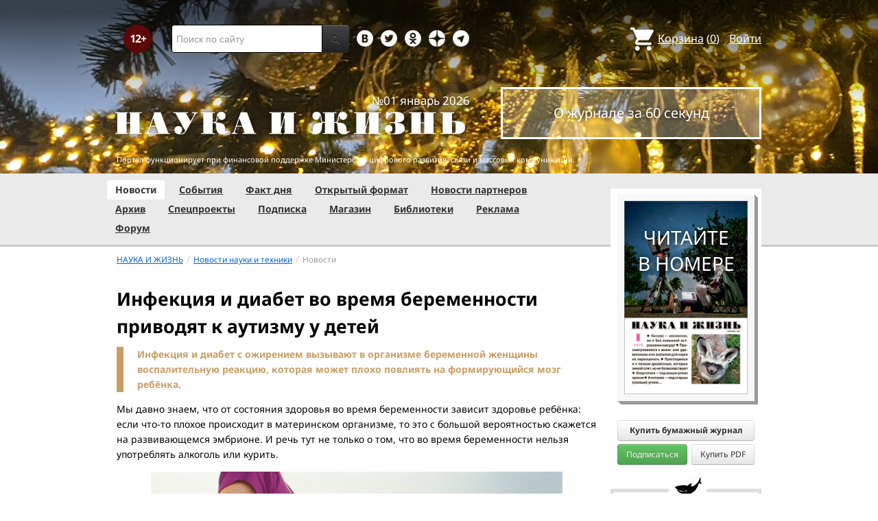

--- FILE ---
content_type: text/html; charset=utf-8
request_url: https://www.nkj.ru/news/28074/
body_size: 19241
content:
<!DOCTYPE html>
<html lang="ru">
<head>
		<meta name="author" content="Редакция журнала Наука и жизнь">
	<title>Инфекция и диабет во время беременности приводят к аутизму у детей | Наука и жизнь</title>
		<meta http-equiv="Content-Type" content="text/html; charset=utf-8" />
<meta name="keywords" content="Наука, новости науки, новые технологии, научные открытия, новости культуры, инновации, инновационные проекты, новости дня, новости лента, новости и события, сегодня, новости события, научные открытия, изобретения, идея, нтп  общество, доклады" />
<meta name="description" content="Инфекция и диабет с ожирением вызывают в организме беременной женщины воспалительную реакцию, которая может плохо повлиять на формирующийся мозг ребёнка." />
<link href="/bitrix/js/ui/design-tokens/dist/ui.design-tokens.css?170760390225728" type="text/css"  rel="stylesheet" />
<link href="/bitrix/templates/nkj.kotico/components/bitrix/news/news2/bitrix/news.detail/.default/style.css?17002545574798" type="text/css"  rel="stylesheet" />
<link href="/bitrix/components/nkj/image.slider/templates/swiper/style.css?15386038841641" type="text/css"  rel="stylesheet" />
<link href="/bitrix/templates/nkj.kotico/css/swiper.css?153860074511109" type="text/css"  rel="stylesheet" />
<link href="/bitrix/components/bitrix/main.share/templates/universal/style.css?15522143541318" type="text/css"  rel="stylesheet" />
<link href="/bitrix/components/nkj/articles.list/templates/text/style.css?165332363785" type="text/css"  rel="stylesheet" />
<link href="/bitrix/components/nkj/articles.list/templates/slider/style.css?15146281201288" type="text/css"  rel="stylesheet" />
<link href="/bitrix/templates/nkj.kotico/css/bootstrap.min.css?1568981318105974" type="text/css"  data-template-style="true"  rel="stylesheet" />
<link href="/bitrix/templates/nkj.kotico/css/glyphicons.css?151462810323832" type="text/css"  data-template-style="true"  rel="stylesheet" />
<link href="/bitrix/templates/nkj.kotico/css/noto_sans.css?17037792418478" type="text/css"  data-template-style="true"  rel="stylesheet" />
<link href="/bitrix/panel/main/popup.css?169906427722696" type="text/css"  data-template-style="true"  rel="stylesheet" />
<link href="/bitrix/templates/nkj.kotico/components/bitrix/sale.basket.basket.small/small_basket/style.css?1514628103329" type="text/css"  data-template-style="true"  rel="stylesheet" />
<link href="/bitrix/templates/nkj.kotico/components/bitrix/menu/vertical_multilevel/style.css?15146281032878" type="text/css"  data-template-style="true"  rel="stylesheet" />
<link href="/bitrix/templates/nkj.kotico/components/bitrix/breadcrumb/bootstrap2.0/style.css?1514628104227" type="text/css"  data-template-style="true"  rel="stylesheet" />
<link href="/bitrix/templates/nkj.kotico/components/bitrix/news.line/.default/style.css?1518874505694" type="text/css"  data-template-style="true"  rel="stylesheet" />
<link href="/bitrix/components/nkj/cookies/templates/.default/style.css?1608911741367" type="text/css"  data-template-style="true"  rel="stylesheet" />
<link href="/bitrix/templates/nkj.kotico/styles.css?176848318123506" type="text/css"  data-template-style="true"  rel="stylesheet" />
<script>if(!window.BX)window.BX={};if(!window.BX.message)window.BX.message=function(mess){if(typeof mess==='object'){for(let i in mess) {BX.message[i]=mess[i];} return true;}};</script>
<script>(window.BX||top.BX).message({'JS_CORE_LOADING':'Загрузка...','JS_CORE_NO_DATA':'- Нет данных -','JS_CORE_WINDOW_CLOSE':'Закрыть','JS_CORE_WINDOW_EXPAND':'Развернуть','JS_CORE_WINDOW_NARROW':'Свернуть в окно','JS_CORE_WINDOW_SAVE':'Сохранить','JS_CORE_WINDOW_CANCEL':'Отменить','JS_CORE_WINDOW_CONTINUE':'Продолжить','JS_CORE_H':'ч','JS_CORE_M':'м','JS_CORE_S':'с','JSADM_AI_HIDE_EXTRA':'Скрыть лишние','JSADM_AI_ALL_NOTIF':'Показать все','JSADM_AUTH_REQ':'Требуется авторизация!','JS_CORE_WINDOW_AUTH':'Войти','JS_CORE_IMAGE_FULL':'Полный размер'});</script>

<script src="/bitrix/js/main/core/core.js?1707603960494198"></script>

<script>BX.Runtime.registerExtension({'name':'main.core','namespace':'BX','loaded':true});</script>
<script>BX.setJSList(['/bitrix/js/main/core/core_ajax.js','/bitrix/js/main/core/core_promise.js','/bitrix/js/main/polyfill/promise/js/promise.js','/bitrix/js/main/loadext/loadext.js','/bitrix/js/main/loadext/extension.js','/bitrix/js/main/polyfill/promise/js/promise.js','/bitrix/js/main/polyfill/find/js/find.js','/bitrix/js/main/polyfill/includes/js/includes.js','/bitrix/js/main/polyfill/matches/js/matches.js','/bitrix/js/ui/polyfill/closest/js/closest.js','/bitrix/js/main/polyfill/fill/main.polyfill.fill.js','/bitrix/js/main/polyfill/find/js/find.js','/bitrix/js/main/polyfill/matches/js/matches.js','/bitrix/js/main/polyfill/core/dist/polyfill.bundle.js','/bitrix/js/main/core/core.js','/bitrix/js/main/polyfill/intersectionobserver/js/intersectionobserver.js','/bitrix/js/main/lazyload/dist/lazyload.bundle.js','/bitrix/js/main/polyfill/core/dist/polyfill.bundle.js','/bitrix/js/main/parambag/dist/parambag.bundle.js']);
</script>
<script>BX.Runtime.registerExtension({'name':'ui.design-tokens','namespace':'window','loaded':true});</script>
<script>BX.Runtime.registerExtension({'name':'main.pageobject','namespace':'window','loaded':true});</script>
<script>(window.BX||top.BX).message({'JS_CORE_LOADING':'Загрузка...','JS_CORE_NO_DATA':'- Нет данных -','JS_CORE_WINDOW_CLOSE':'Закрыть','JS_CORE_WINDOW_EXPAND':'Развернуть','JS_CORE_WINDOW_NARROW':'Свернуть в окно','JS_CORE_WINDOW_SAVE':'Сохранить','JS_CORE_WINDOW_CANCEL':'Отменить','JS_CORE_WINDOW_CONTINUE':'Продолжить','JS_CORE_H':'ч','JS_CORE_M':'м','JS_CORE_S':'с','JSADM_AI_HIDE_EXTRA':'Скрыть лишние','JSADM_AI_ALL_NOTIF':'Показать все','JSADM_AUTH_REQ':'Требуется авторизация!','JS_CORE_WINDOW_AUTH':'Войти','JS_CORE_IMAGE_FULL':'Полный размер'});</script>
<script>BX.Runtime.registerExtension({'name':'window','namespace':'window','loaded':true});</script>
<script>(window.BX||top.BX).message({'LANGUAGE_ID':'ru','FORMAT_DATE':'DD.MM.YYYY','FORMAT_DATETIME':'DD.MM.YYYY HH:MI:SS','COOKIE_PREFIX':'nkj','SERVER_TZ_OFFSET':'10800','UTF_MODE':'Y','SITE_ID':'ru','SITE_DIR':'/','USER_ID':'','SERVER_TIME':'1768702243','USER_TZ_OFFSET':'0','USER_TZ_AUTO':'Y','bitrix_sessid':'f06fcd40bb070e3c9498bd42f3b35f02'});</script>


<script src="/bitrix/js/main/pageobject/pageobject.js?1595797957864"></script>
<script src="/bitrix/js/main/core/core_window.js?170760395798766"></script>
<script type="text/javascript">if (Intl && Intl.DateTimeFormat) document.cookie="nkj_TZ="+Intl.DateTimeFormat().resolvedOptions().timeZone+"; path=/; expires=Fri, 01 Jan 2027 00:00:00 +0300";</script>
<script type="text/javascript" src="https://relap.io/api/v6/head.js?token=BNavoVnd2ybblJGU" async></script>
<meta property="og:title" content="Инфекция и диабет во время беременности приводят к аутизму у детей" />
<meta property="og:type" content="article" />
<meta property="og:url" content="https://www.nkj.ru/news/28074/" />
<meta property="og:image" content="https://www.nkj.ru/upload/iblock/e08/e087e9b8690187f283b6e48c27dec71d.jpg" />



<script src="/jquery-1.11.0.min.js?144191737796381"></script>
<script src="/bitrix/templates/nkj.kotico/js/ajax_basket.js?15185232361045"></script>
<script src="/bitrix/templates/nkj.kotico/script.js?16963461512040"></script>
<script src="/bitrix/templates/nkj.kotico/js/swiper.min.js?1538592299124672"></script>
<script src="/bitrix/components/nkj/articles.list/templates/slider/script.js?15180940592462"></script>
<script type="text/javascript">var _ba = _ba || []; _ba.push(["aid", "c5886eb7d620f828ff1bd06338ebf33a"]); _ba.push(["host", "www.nkj.ru"]); (function() {var ba = document.createElement("script"); ba.type = "text/javascript"; ba.async = true;ba.src = (document.location.protocol == "https:" ? "https://" : "http://") + "bitrix.info/ba.js";var s = document.getElementsByTagName("script")[0];s.parentNode.insertBefore(ba, s);})();</script>
<script>new Image().src='https://nkj.ru/bitrix/spread.php?s=bmtqX0dVRVNUX0lEATIxMjg3NzI1NwExNzk5ODA2MjQzAS8BAQECbmtqX0xBU1RfVklTSVQBMTguMDEuMjAyNiAwNToxMDo0MwExNzk5ODA2MjQzAS8BAQEC&k=048c8ef901e82d60b2ef52ec5ef90635';
</script>


	<link rel="alternate" type="application/rss+xml" title="RSS" href="http://www.nkj.ru/rss/">
	<link rel="canonical" href="https://www.nkj.ru/news/28074/">
	<link rel="alternate" media="only screen and (max-width: 640px)" href="https://m.nkj.ru/news/28074/">
	<!--[if lt IE 9]>
	<script src='//html5shim.googlecode.com/svn/trunk/html5.js'></script>
	<![endif]-->
	<script src="https://www.googletagmanager.com/gtag/js?id=UA-32767648-1" async></script>
	<script>
	// Google Analytics
	window.dataLayer = window.dataLayer || [];
	function gtag(){dataLayer.push(arguments);}
	gtag('js', new Date());
	gtag('config', 'UA-32767648-1', { 'anonymize_ip': true });
	</script>
	<script async src="https://widget.svk-native.ru/js/loader.js"></script>
<!--	<script src="/jquery-1.11.0.min.js"></script>-->
	<meta name="viewport" content="width=980">
	<link rel="shortcut icon" href="/bitrix/templates/nkj.kotico/images/favicon.ico">
	    </head>
<body>
<div class="lead_photo" style="background-image:url('/upload/iblock/beb/beb6768e8bbf5de596d8240f77534b23.jpg');">
	<div class="top_ads">
		<div class="container">
			<!-- Top banner  -->
			<div class="row">
				<div id="top-banner" class="span12 padding-bottom5">
					<div id="top_banner"></div>
					<!-- R-100363-2 Яндекс.RTB-блок  -->
					<!-- div id="yR2b"></div -->
				</div>
			</div>
		</div>
	</div>
	<div class="header_top">
		<div class="container">
			<div class="row-fluid">
				<div class="span1">
					<img class="p12" src="/bitrix/templates/nkj.kotico/images/12p.png" />
				</div>
				<div class="span4">
					<form id="main_search" action="/search/" method="get" 
					onsubmit="search_navigate(this.elements.text.value); if(event.preventDefault) {event.preventDefault();} else {event.returnValue = false;} return false;">
						<div class="input-append input-block-level">
							<input type="text" name="text" placeholder="Поиск по сайту" />
							<button type="submit" class="btn btn-inverse">
								<i class="icon-search"></i>
							</button>
						</div>
					</form>
				</div>

				<div class="span3">
					<div class="smmsp">
						<a class="smm vkt" href="https://vk.com/public30698831" target="_blank"></a>
						<a class="smm twt" href="https://twitter.com/naukaizhizn" target="_blank"></a>
						<a class="smm od" href="https://ok.ru/group/52837335433288" target="_blank"></a>
						<a class="smm zen" href="https://dzen.ru/nkj" target="_blank"></a>
                        <a class="smm telegram" href="https://telegram.me/scienceandlife" target="_blank"></a>
					</div>
				</div>				<div class="span4 text-right">
                    
<a href="/personal/basket/" class="basket">
	<span>Корзина</span> (<span class="cnt">0</span>)
</a>
                                        <a class="auth" href="https://www.nkj.ru/in.php?backurl=/news/28074/index.php">Войти</a>				</div>
			</div>
			<!-- Logo and search -->
			<div class="row-fluid">
								<div class="logo_container_inner">
										<div class="span7">
						<p class="number text-right">№01 январь 2026</p>
						<a href="/"><img src="/bitrix/templates/nkj.kotico/images/logo_big.png"/></a>
					</div>
					<div class="span5">
						<p class="text-center subscr magazine"><a href="/magazine/">О журнале за 60 секунд</a></p>
					</div>
				</div>
								<div class="span12 portal ">
					<p>Портал функционирует при финансовой поддержке Министерства цифрового развития, связи и массовых коммуникаций.</p>
				</div>
			</div>
		</div>
			</div>
    

    
</div>

<div class="menu_wrapper">
	<div class="container">
		
<ul class="span9 top_menu">
	<li class="active"><a href="/news/">Новости</a></li>
	<li class=""><a href="/info/">События</a></li>
	<li class=""><a href="/facts/">Факт дня</a></li>
	<li class=""><a href="/open/">Открытый формат</a></li>
	<li class=""><a href="/prtnews/">Новости партнеров</a></li>
	<li class=""><a href="/archive/">Архив</a></li>
	<li class=""><a href="/special/">Спецпроекты</a></li>
	<li class=""><a href="/shop/842/">Подписка</a></li>
	<li class=""><a href="/shop/">Магазин</a></li>
	<li class=""><a href="/shop/library/">Библиотеки</a></li>
	<li class=""><a href="/advert/">Реклама</a></li>
	<li class=""><a href="/forum/">Форум</a></li>
</ul>
	</div>
</div>

<div class="container inner">
	<div class="row-fluid">
				<div class="span9">
					<ul class="breadcrumb"><li><a href="/" title="НАУКА И ЖИЗНЬ"><small>НАУКА И ЖИЗНЬ</small></a><span class="divider">/</span></li><li><a href="/news/" title="Новости науки и техники"><small>Новости науки и техники</small></a><span class="divider">/</span></li><li class="active"><small>Новости</small></li></ul> 
<article class="news-detail catalog-element" itemscope itemtype="http://schema.org/NewsArticle">
	<header>
		<meta itemprop="datePublished" content="2016-02-05T06:00+03:00" />
		<h1 itemprop="headline">Инфекция и диабет во время беременности приводят к аутизму у детей</h1>
	</header>

		<meta itemprop="image" content="/upload/iblock/e08/e087e9b8690187f283b6e48c27dec71d.jpg" />

		<main>
			<p class="abstract" itemprop="description alternativeHeadline">Инфекция и диабет с ожирением вызывают в организме беременной женщины воспалительную реакцию, которая может плохо повлиять на формирующийся мозг ребёнка.</p>
			<p>
 Мы давно знаем, что от состояния здоровья во время беременности зависит здоровье ребёнка: если что-то плохое происходит в материнском организме, то это с большой вероятностью скажется на развивающемся эмбрионе. И речь тут не только о том, что во время беременности нельзя употреблять алкоголь или курить. 
<p><div id="image_slider_cc55" class="image-slider swiper-container">
	<div class="swiper-wrapper">
		<div class="swiper-slide">
			<div class="figure-placeholder" style="background-image: url(/upload/iblock/e08/e087e9b8690187f283b6e48c27dec71d.jpg)" data-fullsize-url="/upload/iblock/e08/e087e9b8690187f283b6e48c27dec71d.jpg"></div>
		</div><div class="swiper-slide">
			<div class="figure-caption">(Фото Heide Benser / Corbis.)</div>
		</div>
		<div class="swiper-slide">
			<div class="figure-placeholder" style="background-image: url(/upload/iblock/144/14457a6c2008a74cdc62a3c8d53bdd1a.jpg)" data-fullsize-url="/upload/iblock/144/14457a6c2008a74cdc62a3c8d53bdd1a.jpg"></div>
		</div><div class="swiper-slide">
			<div class="figure-caption">Развитие мозга у ребёнка во многом зависит от взаимодействий между иммунными клетками у его матери. (Фото NICHD / Flickr.com.)</div>
		</div>
	</div>
	<div class="swiper-button-prev">&lsaquo;</div>
	<div class="swiper-button-next">&rsaquo;</div>

	<div class="fullscreen-link figure-caption"><a href="/upload/iblock/e08/e087e9b8690187f283b6e48c27dec71d.jpg" target="_blank">Открыть в полном размере</a></div>
	<div class="swiper-pagination"></div>    
</div>
<script>
window.imageSwiper_cc55 = new Swiper('#image_slider_cc55', {
	speed: 400,
	spaceBetween: 0,
	watchOverflow: true,
	loop: false,
	slidesPerView: 1,
	slidesPerColumn: 2,
	navigation: {
		nextEl: '#image_slider_cc55 .swiper-button-next',
		prevEl: '#image_slider_cc55 .swiper-button-prev',
	},
	pagination: {
		el: '#image_slider_cc55 .swiper-pagination',
		type: 'bullets',
		clickable: true
	},    
	on: {
		slideChange: function () {
			var i = this.slides[this.realIndex*2].querySelector('.figure-placeholder');
			var link = this.el.querySelector('.fullscreen-link a');
			if (i && i.dataset.fullsizeUrl != '' && link)
				link.href = i.dataset.fullsizeUrl;
		},
	}   
});
</script><p>
Известно, что избыточный вес с диабетом или какое-нибудь воспаление у матери тоже могут плохо сказаться на ребёнке. Например, несколько лет назад в ходе масштабного исследования в Дании удалось выяснить, что у женщин, болевшие во время беременности какой-то сильной инфекционной болезнью (будь то грипп, вирусный гастроэнтерит или, например, инфекция мочеполовых путей), рожали детей, у которых с высокой вероятностью развивался аутизм. (Хотя сама по себе доля аутистичных детей была невелика.) Если инфекция случалась в первый триместр беременности, то вероятность аутизма у ребёнка возрастала втрое, если во второй триместр &ndash; то в 1,5 раза. 
<p>
 Очевидно, что тут всё дело не столько в конкретной инфекции, сколько в реакции иммунитета, который пытается подавить болезнь. Но что за иммунный механизм связывает воспаление и аутизм? Ответить на этот вопрос попытались Цзюнь Ху (<i>Jun R. Huh</i>) вместе с коллегами из <a href="http://www.umassmed.edu/news/news-archives/2016/01/viral-infection-during-pregnancy-causes-autism-like-behaviors-in-mice-by-triggering-key-immune-reaction/" target="_blank" >Массачусетского университета</a>, Нью-Йоркского университета и Массачусетского технологического института. 
<p><script type="text/javascript" data-key="2df9225a03b1cfd5294697afe5cbcd91">
    (function(w, a) {
        (w[a] = w[a] || []).push({
            'script_key': '2df9225a03b1cfd5294697afe5cbcd91',
            'settings': {
                'w': 18403,
                'sid': 11267,
                'type': 'lenta',
            }
        });
    })(window, NkjOpts.isRektechEnabled() ? '_svk_native_widgets' : '_svk_disabled');
</script><p>
В своих экспериментах они опирались на результаты Пола Паттерсона (<i>Paul Patterson</i>) из Калифорнийского технологического института, который выяснил, что у грызунов одним из связующих звеньев между инфекцией и аутистическим поведением служит иммунный сигнальный белок IL-6. С другой стороны, известно, что тот же IL-6 активирует особый вид Т-лимфоцитов, называемых Т-хелперами 17, или Th17. В целом у клеток-хелперов задача &ndash; помогать другим иммунным клеткам правильно отреагировать на опасность: хелперы показывают, кого надо атаковать, и с помощью набора сигнальных молекул повышают силу иммунного ответа. Но вот как раз Th17 были замечены ещё кое в чём: они активно участвуют в развитии аутоиммунных расстройств, таких как рассеянных склероз, ревматоидный артрит и пр., когда иммунитет начинает &laquo;есть&raquo; собственные здоровые ткани организма. И, что самое главное, Th17 сами активировались IL-6. 
<p>
 Оставалось только проверить, действительно ли сигнальный белок IL-6 и лимфоциты Th17 в случае болезни провоцируют развитие аутизма. Проверяли это на беременных мышах, которым вводили искусственно синтезированную двуцепочечную молекулу РНК &ndash; такую РНК иммунитет воспринимает как вирусную инфекцию и начинает действовать по соответствующему плану. Хотя аутизм, несомненно, человеческая болезнь, некоторые его симптомы могут проявляться даже в таких не очень высокоразвитых зверях, как грызуны: те же мыши, например, могут демонстрировать аутистическое зацикленное поведение, когда какое-то действие повторяется много раз безо всякого смысла, они меньше общаются с другими, а само общение происходит не вполне нормально. Все такие признаки авторы работы наблюдали у детёнышей самок, которых заражали ложным &laquo;вирусом&raquo;; причём когда у таких самок подавляли работу сигнальных белков, выделяемых Th17-клетками, то никакого аутизма у их потомства не возникало. 
<p>
 В мозге мышат с аутистическим поведением нарушалась укладка нейронных слоёв в коре полушарий. Подобные нерегулярные, несвойственные для нормального мозга структуры можно обнаружить и у человека с аутизмом. То есть инфекция во время беременности запускает иммунный защитный механизм с участием белка IL-6 и хелперных клеток Th17, однако сигнальные белки, которые выделяют Th17, действуют не только на иммунные клетки, помогая им справиться с патогеном &ndash; они действуют ещё и на клетки развивающегося мозга, которые в результате складываются в коре в нерегулярный &laquo;аутистический&raquo; узор. Результаты исследований опубликованы в журнале <a href="http://science.sciencemag.org/content/early/2016/01/28/science.aad0314.abstract" target="_blank" ><i>Science</i></a>. 
<p>
 Разумеется, сам собой напрашивается вывод, что у женщин, которым не повезло во время беременности подхватить грипп или что-то подобное, нужно целенаправленно снизить активность злосчастных Т-хелперов 17. Впрочем, сами авторы о клинических перспективах своей работы, как обычно, говорят с осторожностью. Вообще, даже если брать только влияние иммунитета, то и здесь может работать на один механизм, а несколько. Например, три года назад в <a href="http://www.nature.com/tp/journal/v3/n7/full/tp201347a.html" target="_blank" ><i>Translational Psychiatry</i></a> появилась статья, в которой на примере приматов описывалось, как аутизм может возникать после атаки материнских антител на развивающийся мозг зародыша. Причём в результате такой иммунной атаки мозг становился больше, чем у нормальных особей &ndash; а избыток нервных клеток, как считается, увеличивает риск развития аутизма. 
<p>
 Вероятно, без иммунитета не обходится и в тех случаях, когда аутистические расстройства у детей связывают с диабетом и избыточным весом у матерей. В журнале <a href="http://pediatrics.aappublications.org/content/137/2/1.26" target="_blank" ><i>Pediatrics</i></a> опубликована статья сотрудников <a href="http://hub.jhu.edu/2016/01/29/maternal-obesity-diabetes-increase-autism-risk" target="_blank" >Университета Джонса Хопкинса</a>, в которой анализ психического состояния около 2 700 детей сопоставлен с состоянием здоровья их матерей во время беременности. Цифры оказались такие: вероятность того что аутистическое расстройство проявится у ребёнка до шести лет, возрастало почти вдвое, если мать страдала от ожирения, и более чем вдвое, если у матери был диабет. Если же у женщины был и диабет, и ожирение, то вероятность аутизма у ребёнка повышалась вчетверо. 
<p>
 Хотя работа носит сугубо коррелятивный, статистический характер, Даниэль Фалин (<i>M. Daniele Fallin</i>) и её коллеги предполагают, что здесь всё сводится к воспалению, а значит, к иммунитету. Известно, что и ожирение, и диабет провоцируют воспалительную реакцию, которая начинается в жировой ткани, а о том, как воспаление сказывается на развитии мозга, мы говорили несколькими абзацами выше. 
<p>
Но тут могут быть и другие объяснения: например, в статье 2012 года, тоже посвящённой взаимосвязи материнского ожирения и диабета с аутизмом у детей и опубликованной в том же <a href="http://pediatrics.aappublications.org/content/early/2012/04/04/peds.2011-2583.abstract" target="_blank" ><i>Pediatrics</i></a>, делается акцент на инсулине (хотя и о воспалении авторы работы тоже не забывают). Раз у матери диабет, то и глюкозы в её крови больше, и развивающийся эмбрион, чтобы справиться избытком глюкозы, начинает сам вырабатывать избыток инсулина. Но интенсивный синтез инсулина требует большого количества кислорода, который приходится отбирать от других систем, в том числе и от мозга. 
<p>
Кроме того, диабет может привести к недостаточному снабжению плода ионами железа, что также сказывается на формировании нервной системы. Так или иначе, всё это лишний раз говорит о том, как важно следит за здоровьем во время беременности &ndash; и пусть от диабета сейчас вылечиться нельзя, но уж по крайней мере вес в рамках &laquo;планирования семьи&raquo; можно постараться сбросить. 
<br />


			</main>

				<div style="float: right; text-align: right">
	<ul class="main-share">
		<li class="main-share-icon">
	<a
		href="http://twitter.com/home/?status=https%3A%2F%2Fwww.nkj.ru%2Fnews%2F28074%2F+%D0%98%D0%BD%D1%84%D0%B5%D0%BA%D1%86%D0%B8%D1%8F+%D0%B8+%D0%B4%D0%B8%D0%B0%D0%B1%D0%B5%D1%82+%D0%B2%D0%BE+%D0%B2%D1%80%D0%B5%D0%BC%D1%8F+%D0%B1%D0%B5%D1%80%D0%B5%D0%BC%D0%B5%D0%BD%D0%BD%D0%BE%D1%81%D1%82%D0%B8+%D0%BF%D1%80%D0%B8%D0%B2%D0%BE%D0%B4%D1%8F%D1%82+%D0%BA+%D0%B0%D1%83%D1%82%D0%B8%D0%B7%D0%BC%D1%83+%D1%83+%D0%B4%D0%B5%D1%82%D0%B5%D0%B9"
		onclick="window.open(this.href,'','toolbar=0,status=0,width=711,height=437');return false;"
		target="_blank"
		class="main-share-twitter"
		rel="nofollow"
		title="Twitter"
	></a>
</li><li class="main-share-icon">
<a
	href="https://connect.ok.ru/offer?url=https%3A%2F%2Fwww.nkj.ru%2Fnews%2F28074%2F&title=%D0%98%D0%BD%D1%84%D0%B5%D0%BA%D1%86%D0%B8%D1%8F+%D0%B8+%D0%B4%D0%B8%D0%B0%D0%B1%D0%B5%D1%82+%D0%B2%D0%BE+%D0%B2%D1%80%D0%B5%D0%BC%D1%8F+%D0%B1%D0%B5%D1%80%D0%B5%D0%BC%D0%B5%D0%BD%D0%BD%D0%BE%D1%81%D1%82%D0%B8+%D0%BF%D1%80%D0%B8%D0%B2%D0%BE%D0%B4%D1%8F%D1%82+%D0%BA+%D0%B0%D1%83%D1%82%D0%B8%D0%B7%D0%BC%D1%83+%D1%83+%D0%B4%D0%B5%D1%82%D0%B5%D0%B9"
	onclick="window.open(this.href,'','toolbar=0,status=0,width=626,height=436');return false;"
	target="_blank"
	class="main-share-odnoklassniki"
	rel="nofollow"
	title="Одноклассники"
></a>
</li><li class="main-share-icon">
<a
	href="http://vkontakte.ru/share.php?url=https%3A%2F%2Fwww.nkj.ru%2Fnews%2F28074%2F&title=%D0%98%D0%BD%D1%84%D0%B5%D0%BA%D1%86%D0%B8%D1%8F+%D0%B8+%D0%B4%D0%B8%D0%B0%D0%B1%D0%B5%D1%82+%D0%B2%D0%BE+%D0%B2%D1%80%D0%B5%D0%BC%D1%8F+%D0%B1%D0%B5%D1%80%D0%B5%D0%BC%D0%B5%D0%BD%D0%BD%D0%BE%D1%81%D1%82%D0%B8+%D0%BF%D1%80%D0%B8%D0%B2%D0%BE%D0%B4%D1%8F%D1%82+%D0%BA+%D0%B0%D1%83%D1%82%D0%B8%D0%B7%D0%BC%D1%83+%D1%83+%D0%B4%D0%B5%D1%82%D0%B5%D0%B9"
	onclick="window.open(this.href,'','toolbar=0,status=0,width=626,height=436');return false;"
	target="_blank"
	class="main-share-vk"
	rel="nofollow"
	title="ВКонтакте"
></a>
</li>	</ul>
						<time class="nomer-god news-time" datetime="2016-02-05T06:00+03:00">5 февраля 2016</time>
				</div>

			<div>
										<p class="author">Автор:<b>&nbsp;Кирилл Стасевич				</b>
																					</div>
			<aside>
				<p class="bytopic">Статьи по теме:</p>
	<ul class="article-list-row">
		<li><a href="/news/25043/">В брокколи нашли средство против аутизма</a></li>
		<li><a href="/archive/articles/14774/">ЗДОРОВЬЕ ДО РОЖДЕНИЯ. ВАЖНЕЙШИЕ АСПЕКТЫ</a></li>
		<li><a href="/news/3404/">Избыток логического мышления вреден для здоровья?</a></li>
		<li><a href="/news/16613/">О душевном здоровье – вслух  </a></li>
		<li><a href="/news/25490/">Когда вирусы помогают иммунитету</a></li>
		<li><a href="/news/24677/">Почему дети и внуки голодавших родителей болеют диабетом</a></li>
	</ul>

			</aside>


			<!-- Article images and related content -->



		
		<aside>
		<section>
		</section>
				<section id="props" class="rel-articles news-detail-prop">
			<h5 class="section_title">Статьи по теме</h5>

<section class="articles-list-slider">
	<div class="row-fluid article-list-row">
		<div class="span4"><article class="block-link" style="visibility: visible"><a href="/news/25043/">
				<figure>
					<div style="height: 150px; background: url(/upload/iblock/32d/32d094f94f4050edfc5cfc3468ba082f.jpg) no-repeat center content-box; background-size: cover" class="img-polaroid"></div>
				</figure>
				<div>
					<header>
						<h6>В брокколи нашли средство против аутизма</h6>
					</header>
					<p>Вещество, содержащееся в брокколи и других видах капусты, может заметно ослабить симптомы аутизма, хотя и не во всех случаях.				</div>
		</a></article></div>
		<div class="span4"><article class="block-link" style="visibility: visible"><a href="/archive/articles/14774/">
				<figure>
					<div style="height: 150px; background: url(/upload/iblock/928/928135f08b16544696dc06cb471dd125.jpg) no-repeat center content-box; background-size: cover" class="img-polaroid"></div>
				</figure>
				<div>
					<header>
						<h6>ЗДОРОВЬЕ ДО РОЖДЕНИЯ. ВАЖНЕЙШИЕ АСПЕКТЫ</h6>
					</header>
				</div>
		</a></article></div>
		<div class="span4"><article class="block-link" style="visibility: visible"><a href="/news/3404/">
				<figure>
					<div style="height: 150px; background: url(/upload/N_obv.png) no-repeat center content-box; background-size: cover" class="img-polaroid"></div>
				</figure>
				<div>
					<header>
						<h6>Избыток логического мышления вреден для здоровья?</h6>
					</header>
					<p>Что такое «лезть в бутылку» и «бить баклуши», больные аутизмом не понимают. 				</div>
		</a></article></div>
	</div>
	<div class="row-fluid article-list-row">
		<div class="span4"><article class="block-link" style="visibility: hidden"><a href="/news/16613/">
				<figure>
					<div style="height: 150px; background: url(/upload/iblock/906/906f8d08a8f71944ad005eb0ca9eec03.jpg) no-repeat center content-box; background-size: cover" class="img-polaroid"></div>
				</figure>
				<div>
					<header>
						<h6>О душевном здоровье – вслух  </h6>
					</header>
					<p>По данным исследователей Института мозга Российской академии наук, в нашей стране каждый третий взрослый нуждается в психологической поддержке.				</div>
		</a></article></div>
		<div class="span4"><article class="block-link" style="visibility: hidden"><a href="/news/25490/">
				<figure>
					<div style="height: 150px; background: url(/upload/iblock/371/371f07cd3fe867e4a536d9a1a33db1a8.jpg) no-repeat center content-box; background-size: cover" class="img-polaroid"></div>
				</figure>
				<div>
					<header>
						<h6>Когда вирусы помогают иммунитету</h6>
					</header>
					<p>Спящие вирусные последовательности в ДНК иммунных клеток помогают им запустить синтез антител в ответ на появления в организме чужеродных молекул.				</div>
		</a></article></div>
		<div class="span4"><article class="block-link" style="visibility: hidden"><a href="/news/24677/">
				<figure>
					<div style="height: 150px; background: url(/upload/iblock/cf6/cf6c32810ec10cb28e905648401ec561.jpg) no-repeat center content-box; background-size: cover" class="img-polaroid"></div>
				</figure>
				<div>
					<header>
						<h6>Почему дети и внуки голодавших родителей болеют диабетом</h6>
					</header>
					<p>Негативный эффект от стресса, передающийся от родителей к детям, можно объяснить работой эпигенетических механизмов – однако передачу того же эффекта внукам эпигенетические гипотезы уже не объясняют.				</div>
		</a></article></div>
	</div>
	<a class="articles-list-control left" href="#article_slider" data-slide="prev">‹</a>
	<a class="articles-list-control right" href="#article_slider" data-slide="next">›</a>
</section>		</section>
	</aside>
</article><script type="text/javascript" data-key="8480ce3751484ef6ea7471ad04eaa9a7" async>
    (function(w, a) {
        (w[a] = w[a] || []).push({
            'script_key': '8480ce3751484ef6ea7471ad04eaa9a7',
            'settings': {
                'w': 18110,
                'sid': 11267,
                'type': 'lenta',
            }
        });
        if (window['_SVKNativeLoader']) window['_SVKNativeLoader'].initWidgets();
    })(window, NkjOpts.isRektechEnabled() ? '_svk_native_widgets' : '_svk_disabled');
</script>

		<div  >
		<br />

</div>
 


		</div>
				            <div class="span3" id="right"> 
			<section class="magazine_right">
				<p class="text-center">
					<a href="/archive/1140/57483/">
						<span class="read_in text-center">Читайте<br/>в номере</span>
						<div class="cover_wrap">
							<img src="/upload/iblock/66b/4yyjhiid5uhj3gyhv6y6e11i7w04wu1o.jpg" class="cover" />
						</div>
					</a>
				</p>
				<div class="shop_action">
                    <div class="wide-btn">
                        <div data-id="57484" rel="nofollow" class="btn buy_item" style="font-size: 12px">Купить бумажный журнал</div>
                    </div>
                    <div class="btn-group pull-left">
						<a href="/shop/842/" rel="nofollow" class="btn btn-success buy-btn2" style="font-size: 12px">Подписаться</a>
					</div> 
					<div class="btn-group pull-right">
                        						<a href="/shop/773/" rel="nofollow" class="btn btn buy-btn2" style="font-size: 12px" onclick="basket_add(57479, function(){ document.getElementById('msg_basket_added_right').style.display = 'block'; } ); return false;" >Купить PDF</a>
					</div>
					<div class="inline_msg" id="msg_basket_added_right">
						Журнал добавлен в корзину.<br/>
						<a href="/personal/basket/" class="btn btn-info buy-btn">Оформить заказ</a>
					</div>
					<p style="clear: both; margin: 0px" />
				</div>
 
			</section>

			<div align="center">
	<div id="b_right_above_facts"></div>
</div>



                            <section class="fact-of-the-day">
                        <div class="border" id="fact-of-the-day">
        <span>Факт дня</span>
        <p>Гренландские акулы видят сквозь века</p>
        <a href="/facts/57486">Читать подробнее</a>
    </div>

    <style type="text/css">
        #fact-of-the-day:before {
            background: #fff url(/upload/iblock/4ba/kdpw08p1ybybpy7zzv7jy834d29hwf7a.png) center center no-repeat;
            width: 45px;
            height: 33px;
        }
    </style>
                </section>
            
	  <br/>
  <div align="center"></div><br/>

  <div id="grf_nkjru_2"></div><br/>

  <div align="center"></div><br/>

  <div align="center"> </div><br/>

  <div align="center"> </div>

  <div align="center"> </div>



  <div align="center"></div>
 
  




<!-- R-100363-1 Яндекс.RTB-блок  -->
<div id="y_R-100363-1"></div>
<script type="text/javascript" pagespeed_no_defer>
    (function(w, d, n, s, t) {
        w[n] = w[n] || [];
        w[n].push(function() {
            Ya.Context.AdvManager.render({
                blockId: "R-100363-1",
                renderTo: "y_R-100363-1",
                async: true
            });
        });  
    })(this, this.document, "yandexContextAsyncCallbacks");
</script>

<div align="center"></div><br/>



  <div align="center"></div><br/> 



  <div align="center"> </div><br/>



  <div align="center"> </div><br/>





<!-- R-100363-3 Яндекс.RTB-блок  -->
<div id="y_R-100363-3"></div>
<script type="text/javascript" pagespeed_no_defer>
    (function(w, d, n, s, t) {
        w[n] = w[n] || [];
        w[n].push(function() {
            Ya.Context.AdvManager.render({
                blockId: "R-100363-3",
                renderTo: "y_R-100363-3",
                async: true
            });
        });
    })(this, this.document, "yandexContextAsyncCallbacks");
</script>

</div>					</div>
</div>

<div class="footer_social">
	<div class="container">
		<div class="span3">
			<h4>Редакция</h4>
			<p>Портал журнала<br/>«Наука и жизнь» © 2005–2026</p>
			<p>АНО Редакция журнала<br/>«Наука и жизнь»</p>
			<p><a href="https://www.nkj.ru/">https://www.nkj.ru/</a></p>
			<p><a href="mailto:mail@nkj.ru" class="email">mail@nkj.ru</a></p>
			<p>Телефон: <span class="tel">+7 903 112-11-99</span></p>
			<p>Телефон: <span class="tel">+7 495 624-18-35</span></p>
			<p class="adr">Адрес: <a rel="nofollow" href="http://maps.yandex.ru/?ol=biz&amp;oid=1096658455" target="_blank">
				<span class="postal-index">101000</span> <span class="locality">г. Москва</span>,<br/><span class="street-address">ул. Мясницкая, д. 24/7, стр.1</span></a>
			</p>
			<p class="small_p">Свидетельство о регистрации ЭЛ №ФС 77-20213 от 14.12.2004 выдано Федеральной службой по надзору за соблюдением законодательства в сфере массовых коммуникаций и охране культурного наследия.</p>
		</div>
		<div class="span3">
			<div id="vk_groups"></div>
			<script type="text/javascript">
				var f = function() {
					VK.Widgets.Group("vk_groups", {mode: 0, width: "220", height: "310"}, 30698831);
				}
				if ( typeof VK == 'undefined' ) {
					window.vkAsyncCallbacks = window.vkAsyncCallbacks || [];
					window.vkAsyncCallbacks.push(f);
				} else { f(); }
			</script>
		</div>
		<div class="span3">
			<h4>О рекомендациях</h4>
			<p>На информационном ресурсе (портале) применяются рекомендательные технологии (информационные технологии предоставления информации на основе сбора, систематизации и анализа сведений, относящихся к предпочтениям пользователей сети «Интернет», находящихся на территории Российской Федерации).</p>
			<p><a href="/about/rektech/">Ознакомиться подробнее</a></p>
		</div>
	</div>	
</div>

<div class="footer_menu">
	<div class="container">
		<ul class="bottom_menu">
			<li><img src="/bitrix/templates/nkj.kotico/images/logo_footer.png"></li>
			<li><a href="/partners/">Партнеры</a></li>
			<li><a href="/projects/">Проекты</a></li>
			<li><a href="/blogs/">Блоги</a></li>
			<li><a href="/fun/konkurs/">Конкурсы</a></li>
			<li><a href="/games/crossword/">Кроссворды</a></li>
			<li><a href="/about/">О журнале</a></li>
			<li><a href="/photo/">Фотогалерея</a></li>
			<li><a href="/search/">Поиск</a></li>
			<li><a href="/about/cookies/">Файлы cookie</a></li>
								</ul>
	</div>
</div>

<div class="footer">
	<div class="container">
		<div class="span3">
			<p>Все материалы сайта принадлежат редакции журнала «Наука и жизнь»</p>
		</div>
		<div class="span6 text-center">
		<noindex>
    <!-- Yandex -->
	<a href="https://webmaster.yandex.ru/siteinfo/?site=https://www.nkj.ru"><img width="88" height="31" alt="ИКС Яндекс" border="0" src="https://yandex.ru/cycounter?https://www.nkj.ru&theme=light&lang=ru"/></a>
    <!-- /Yandex -->
        <!--LiveInternet counter-->
    <span id="_live_internet"></span>

    <script type="text/javascript" pagespeed_no_defer><!--
        (function(d, id, s, a, i) {
            i = d.createElement('img');
            i.src = "//counter.yadro.ru/hit?t11.6;r" + escape(d.referrer) + (( typeof (s) == "undefined") ? "" : ";s" + s.width + "*" + s.height + "*" + (s.colorDepth ? s.colorDepth : s.pixelDepth)) + ";u" + escape(d.URL) + ";h" + escape(d.title.substring(0,150)) + ";" + Math.random();
            i.alt = '';
            i.title = 'LiveInternet: показано число просмотров за 24 часа, посетителей за 24 часа и за сегодня';
            i.width = 88;
            i.height = 31;
            a = d.createElement('a');
            a.href = 'https://www.liveinternet.ru/click';
            a.target = '_blank';
            a.appendChild(i);
            d.getElementById(id).appendChild(a);
        })(document, '_live_internet', screen);
        //-->
    </script>
    <!--/LiveInternet counter-->
    <!-- Rating@Mail.ru logo -->
    <a href="http://top.mail.ru/jump?from=1829300"> <img src="//top-fwz1.mail.ru/counter?id=1829300;t=479;l=1"
    style="border:0;" height="31" width="88" alt="Рейтинг@Mail.ru" /></a>
    <!-- //Rating@Mail.ru logo -->
	<!-- Rambler's Top 100 -->
    <span id="top100nkj_counter"></span>
	<!-- //Rambler's Top 100 -->
	<noscript><img src="https://top-fwz1.mail.ru/counter?id=3335041;js=na" style="position:absolute;left:-9999px;" alt="Top.Mail.Ru" /></noscript>
</noindex>
		</div>
		<div class="span3">
			<p class="text-right">Поддержка и развитие сайта<br/><a href="http://ktc.bz" style="text-decoration:underline;" target="_blank">KTC Digital Production</a></p>
		</div>
	</div>
	<div class="container">
		<div class="span12 text-center">
			<a href="https://m.nkj.ru/news/28074/">Мобильная версия</a>
		</div>
	</div>
</div>
<div class="cookies-usage" id="cookies-popup">
	<table><tr>
		<td>Портал журнала «Наука и жизнь» использует файлы cookie и рекомендательные технологии.
	Продолжая пользоваться порталом, вы соглашаетесь с хранением и использованием
	порталом и партнёрскими сайтами файлов cookie и рекомендательных технологий на вашем устройстве.
	<a href="/about/cookies">Подробнее</a>
		</td><td>
			<button class="btn btn-lg" onclick="NkjOpts.acceptCookies()">Понятно, спасибо</button>
		<td>
	</tr></table>
</div><div class="modal_basket"></div>

<noscript>
	<div><img src="//mc.yandex.ru/watch/22120951" style="position:absolute; left:-9999px;" alt="" /></div>
	<div style="position:absolute;left:-10000px;"><img src="//top-fwz1.mail.ru/counter?id=1829300;js=na" style="border:0;" height="1" width="1" alt="Рейтинг@Mail.ru" /></div>
</noscript>

<div class="basket_info" style="display: none;">
    <h3>Товар добавлен в <a href="/personal/basket/">корзину</a></h3>
    <a href="/shop/order.php" class="all-news">Оформить заказ</a>
    <p>или <span class="close_a">продолжить покупки</span></p>
</div>
<script type="text/javascript">
    $(document).ready(function(){

        $('.buy_item').click(function(e){
            e.preventDefault();

            var modal = $(this).parents('.modal');
            if (modal.length){
                modal.modal('hide');
            }

            $.ajax({
                type: "POST",
                url: '/personal/add2basket.php?RND=',
                data: {'item_id': $(this).data('id') },
                success: function(data){
                    $('.basket .cnt').html(data);
                    $('.basket_info').hide().fadeIn();
                    $('.modal_basket').hide().fadeIn();
                }
            });
        });

        $('.close_a').click(function(e){
            $(this).parents('.basket_info').hide();
            $('.modal_basket').hide();
        });
    });
</script>

<script type="text/javascript" pagespeed_no_defer>
// Yandex.Metrika
   (function(m,e,t,r,i,k,a){m[i]=m[i]||function(){(m[i].a=m[i].a||[]).push(arguments)};
   m[i].l=1*new Date();k=e.createElement(t),a=e.getElementsByTagName(t)[0],k.async=1,k.src=r,a.parentNode.insertBefore(k,a)})
   (window, document, "script", "https://mc.yandex.ru/metrika/tag.js", "ym");

   ym(22120951, "init", {
        id:22120951,
        clickmap:true,
        trackLinks:true,
        accurateTrackBounce:true,
        webvisor:!(false || navigator.doNotTrack || navigator.msDoNotTrack || window.doNotTrack)
   });

// Rating@Mail.ru counter -->
var _tmr = _tmr || [];
_tmr.push({id: "1829300", type: "pageView", start: (new Date()).getTime()});
_tmr.push({id: "3335041", type: "pageView", start: (new Date()).getTime()});

// Rambler's Top 100 -->
var _top100q = _top100q || [];

_top100q.push(["setAccount", "956805"]);
_top100q.push(["trackPageviewByLogo", document.getElementById("top100nkj_counter")]);

// VK async
window.vk_init = false;
window.vkAsyncInit = function() {
	VK.init({ apiId: 3932598, onlyWidgets: false });
	window.vk_init = true;
	( window.vkAsyncCallbacks || [] ).forEach( function(x){ x(); } );
};

var inscript = function(d, s, id, src) {
	var js, fjs = d.getElementsByTagName(s)[0];
	if (''!=id && d.getElementById(id)) return;
	js = d.createElement(s); if (''!=id) js.id = id; js.src = src; js.async = true;
	var f = function(){ fjs.parentNode.insertBefore(js, fjs); };
	if (window.opera == "[object Opera]") {
		d.addEventListener("DOMContentLoaded", f, false);
	} else { f(); }
}
document.addEventListener('DOMContentLoaded', function(){
	window.setTimeout(function(){
		inscript(document, 'script', 'twitter-wjs', 'https://platform.twitter.com/widgets.js');
		inscript(document, 'script', 'vk_api_js', 'https://vk.com/js/api/openapi.js?169');
	}, 4000);
});
inscript(document, 'script', '', 'https://st.top100.ru/top100/top100.js');
inscript(document, 'script', 'tmr-code', 'https://top-fwz1.mail.ru/js/code.js');
inscript(document, 'script', '', 'https://an.yandex.ru/system/context.js');
</script>
<script> !function (w, d, t) {
	w.TiktokAnalyticsObject=t;
	var ttq=w[t]=w[t]||[];
	ttq.methods=["page","track","identify","instances","debug","on","off","once","ready","alias","group","enableCookie","disableCookie"],ttq.setAndDefer=function(t,e){
		t[e]=function(){t.push([e].concat(Array.prototype.slice.call(arguments,0)))}
	};
	for(var i=0;i<ttq.methods.length;i++)ttq.setAndDefer(ttq,ttq.methods[i]);
	ttq.instance=function(t){
		for(var e=ttq._i[t]||[],n=0;n<ttq.methods.length;n++ )ttq.setAndDefer(e,ttq.methods[n]);return e},ttq.load=function(e,n){
		var i="https://analytics.tiktok.com/i18n/pixel/events.js";ttq._i=ttq._i||{},ttq._i[e]=[],ttq._i[e]._u=i,ttq._t=ttq._t||{},ttq._t[e]=+new Date,ttq._o=ttq._o||{},ttq._o[e]=n||{};
		n=document.createElement("script");
		n.type="text/javascript",n.async=!0,n.src=i+"?sdkid="+e+"&lib="+t;
		e=document.getElementsByTagName("script")[0];e.parentNode.insertBefore(n,e)
	}; 
	ttq.load('C6QH6V448LJFHF7EMQNG'); ttq.page(); 
}(window, document, 'ttq'); </script> 
</body>
</html>